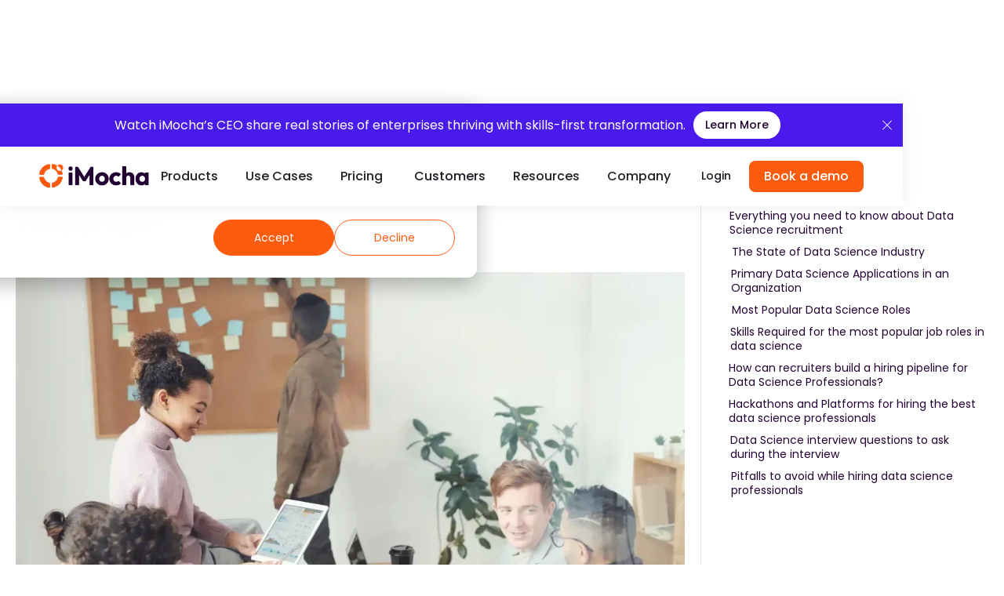

--- FILE ---
content_type: text/html; charset=utf-8
request_url: https://www.imocha.io/guides/how-can-recruiters-build-a-hiring-pipeline-for-data-science-professionals
body_size: 16881
content:
<!DOCTYPE html><!-- This site was created in Webflow. https://webflow.com --><!-- Last Published: Wed Jan 28 2026 07:57:57 GMT+0000 (Coordinated Universal Time) --><html data-wf-domain="www.imocha.io" data-wf-page="6551b75144d8e8e968caf703" data-wf-site="6278a259cc3db4179e7a3a8e" data-wf-collection="6551b75144d8e8e968caf9cc" data-wf-item-slug="how-can-recruiters-build-a-hiring-pipeline-for-data-science-professionals"><head><meta charset="utf-8"/><title>Hiring Data Science Professionals: Everything you need to know</title><meta content="Data science recruitment is especially tough, given the popularity and importance of good data science professionals. So we have created this guide for you, replete with information about creating a pipeline, pitfalls to avoid, and interview questions, to make this process easy." name="description"/><meta content="width=device-width, initial-scale=1" name="viewport"/><meta content="Webflow" name="generator"/><link href="https://cdn.prod.website-files.com/6278a259cc3db4179e7a3a8e/css/imocha.webflow.shared.a6d31223d.min.css" rel="stylesheet" type="text/css" integrity="sha384-ptMSI9DKgXpyMkxlwj5JHqMzLA3tFXaOzqpoSPh48HAttbA2Alv19loNyifZKSwU" crossorigin="anonymous"/><script type="text/javascript">!function(o,c){var n=c.documentElement,t=" w-mod-";n.className+=t+"js",("ontouchstart"in o||o.DocumentTouch&&c instanceof DocumentTouch)&&(n.className+=t+"touch")}(window,document);</script><link href="https://cdn.prod.website-files.com/6278a259cc3db4179e7a3a8e/686168f73ddf6f415413b775_iMocha-favicon.png" rel="shortcut icon" type="image/x-icon"/><link href="https://cdn.prod.website-files.com/6278a259cc3db4179e7a3a8e/62ee6892639ba1cb566cf061_256333.png" rel="apple-touch-icon"/><link href="https://www.imocha.io/guides/how-can-recruiters-build-a-hiring-pipeline-for-data-science-professionals" rel="canonical"/><!-- Google Tag Manager -->
<script>
  (function (w, d, s, l, i) {
    w[l] = w[l] || [];
    w[l].push({ 'gtm.start': new Date().getTime(), event: 'gtm.js' });
    var f = d.getElementsByTagName(s)[0],
      j = d.createElement(s),
      dl = l !== 'dataLayer' ? '&l=' + l : '';
    j.async = true;
    j.src = 'https://www.googletagmanager.com/gtm.js?id=' + i + dl;
    f.parentNode.insertBefore(j, f);
  })(window, document, 'script', 'dataLayer', 'GTM-5PW352C');
</script>

<!-- Preconnects -->
<link rel="preconnect" href="https://www.googletagmanager.com" crossorigin>
<link rel="preconnect" href="https://www.googleadservices.com">
<link rel="preconnect" href="https://www.google-analytics.com" crossorigin>
<link rel="preconnect" href="https://js-agent.newrelic.com">
<link rel="preconnect" href="https://js.hsleadflows.net">
<link rel="preconnect" href="https://js.hs-analytics.net">
<link rel="preconnect" href="https://js.hs-scripts.com">

<!-- Facebook Domain Verification -->
<meta name="facebook-domain-verification" content="oy8k962kcpklvwt9uhlyf14g6qe0c0" />

<!-- LinkedIn Insight config -->
<script>
  window._linkedin_data_partner_ids = window._linkedin_data_partner_ids || [];
  window._linkedin_data_partner_ids.push("1709692");
</script><!-- [Attributes by Finsweet] CMS Nest -->
<script async src="https://cdn.jsdelivr.net/npm/@finsweet/attributes-cmsnest@1/cmsnest.js"></script>
<style>
.divider-left a {
    width: unset;
    color: #fd5b0e;
    background-color: unset;
    padding: unset;
    border-radius: unset;
    font-weight: unset;
}
table {
    border-collapse: collapse;
    border-spacing: 0;
    width: 100%;
}
td, th {
    padding: 5px 14px;
    border: 1px solid black;
}
tbody tr {
    border-bottom: #3a3a3a;
}
</style><script src="https://cdn.prod.website-files.com/6278a259cc3db4179e7a3a8e%2F652d31f3dc22d7b4ee708e44%2F6702e718a2299a6b35e5f300%2Fclarity_script-5.0.7.js" type="text/javascript"></script><script type="text/javascript">window.__WEBFLOW_CURRENCY_SETTINGS = {"currencyCode":"USD","symbol":"$","decimal":".","fractionDigits":2,"group":",","template":"{{wf {\"path\":\"symbol\",\"type\":\"PlainText\"} }} {{wf {\"path\":\"amount\",\"type\":\"CommercePrice\"} }} {{wf {\"path\":\"currencyCode\",\"type\":\"PlainText\"} }}","hideDecimalForWholeNumbers":false};</script></head><body class="body-white"><div style="display:none;opacity:1" class="popup-overlay"><div class="popup-main"><div class="w-form"><form id="email-form" name="email-form" data-name="Email Form" method="get" data-wf-page-id="6551b75144d8e8e968caf703" data-wf-element-id="eff2eae0-9c43-3783-05b3-7f3550f2902e" data-turnstile-sitekey="0x4AAAAAAAQTptj2So4dx43e"><label for="name">Name</label><input class="input-field w-input" maxlength="256" name="name" data-name="Name" placeholder="" type="text" id="name"/><label for="email">Email Address</label><input class="input-field w-input" maxlength="256" name="email" data-name="Email" placeholder="" type="email" id="email" required=""/><input type="submit" data-wait="Please wait..." class="button bg-orange download-btnn w-button" value="Download here"/></form><div class="w-form-done"><div>Thank you! Your submission has been received!</div></div><div class="w-form-fail"><div>Oops! Something went wrong while submitting the form.</div></div></div><div data-w-id="eff2eae0-9c43-3783-05b3-7f3550f2903c" class="popup-close"><img src="https://cdn.prod.website-files.com/6278a259cc3db4179e7a3a8e/638da53a14dc6e084a535ff9_black-cross.svg" loading="lazy" alt="" class="popup-icon"/></div></div></div><div class="html-embed-14 w-embed w-iframe"><noscript>
        <iframe src="https://www.googletagmanager.com/ns.html?id=GTM-5PW352C"
                height="0" width="0" style="display:none;visibility:hidden"></iframe>
    </noscript></div><div data-animation="default" data-collapse="medium" data-duration="400" data-easing="ease" data-easing2="ease" role="banner" class="navigation w-nav"><div class="web-tickr"><div class="tickr-wrapper"><div class="text-block-12-copy">Watch iMocha’s CEO share real stories of enterprises thriving with skills-first transformation.</div><a href="https://www.imocha.io/imocha-ceo-on-skills-intelligence?utm_campaign=21850933-CEO%20Video&amp;utm_source=Website&amp;utm_medium=Ticker" class="tickr-button w-button">Learn More</a></div><a data-w-id="0d0698e4-1991-7d65-c4ac-5900378442a6" href="#" class="cross w-inline-block"><div class="white-cross"></div><div class="white-cross _2"></div></a></div><header class="navigation-wrap"><a href="/" class="logo link w-nav-brand"><img src="https://cdn.prod.website-files.com/6278a259cc3db4179e7a3a8e/654b29875b7b00835efdede8_imocha%20logo.webp" loading="eager" alt="iMocha Logo" class="main-nav-logo"/></a><div class="new-menu"><nav role="navigation" class="navigation-items w-nav-menu"><div data-delay="0" data-hover="true" class="nav-dropdown-main w-dropdown"><div class="menu-dropdown-toggle diff w-dropdown-toggle"><div class="nav-text">Products</div></div><nav class="menu-dropdown-list new w-dropdown-list"><div class="div-block-414 new"><div class="parent_link_wrapper"><div class="submenu_wrapper-2"><div class="submenu mob_only"><div class="nav-heading playfair">Skills Intelligence for ​<span class="purple_text">Talent Acquisition</span>​</div><a href="/products/ai-skills-match" class="nav_link-2 top_margin_0 w-inline-block"><div class="text_link_nav">AI-SkillsMatch</div><div class="menu_sub">Match talent to opportunity - powered by AI.</div></a><a href="/tara" class="nav_link-2 top_margin_0 w-inline-block"><div class="text_link_nav">Conversational AI Interviewer (Tara)</div><div class="menu_sub">​Adaptive, human-like and ​on-demand interviewer.​</div></a><a href="/products/skills-assessment" class="nav_link-2 top_margin_0 w-inline-block"><div class="text_link_nav">Skills Assessment</div><div class="menu_sub">​Validate candidate’s skills with 10,000+ real-world evaluations.​</div></a><a href="https://www.imocha.io/integration-partners#ats" class="nav_link-2 top_margin_0 w-inline-block"><div class="text_link_nav">ATS Integration</div><div class="menu_sub">​Skills-first candidate screening ​in your recruitment workflow.​</div></a></div><div class="submenu mob_only greyy"><div class="nav-heading playfair">Skills Intelligence for ​<span class="purple_text">Talent Management</span></div><a href="/products/skills-data-enrichment" class="nav_link-2 top_margin_0 w-inline-block"><div class="text_link_nav">Skills Data Enrichment</div><div class="menu_sub">​Maintain a dynamic &amp; role-aligned organizational skills architecture.​</div></a><a href="/products/multi-channel-skills-validation" class="nav_link-2 top_margin_0 w-inline-block"><div class="text_link_nav">Multi-channel Skills Validation​</div><div class="menu_sub">Validation framework for dynamic view of employee skills profile.​</div></a><a href="/products/skills-analytics" class="nav_link-2 top_margin_0 w-inline-block"><div class="text_link_nav">Skills Analytics​</div><div class="menu_sub">Insights to drive workforce decisions and strategies.​</div></a><a href="https://www.imocha.io/integration-partners#hcm" class="nav_link-2 top_margin_0 w-inline-block"><div class="text_link_nav">HCM Integration​</div><div class="menu_sub">Embed skills intelligence with L&amp;D, mobility and workforce planning.​</div></a></div><div class="submenu mob_only"><div class="nav-heading playfair">Featured <span class="orange">Partners</span></div><a href="https://www.imocha.io/integrations/imocha-and-workday" class="nav_link-2 integration_partners w-inline-block"><img src="https://cdn.prod.website-files.com/6278a259cc3db4179e7a3a8e/6968d10dbc6a2511971debac_Workday.png" loading="lazy" alt="" class="ip-nav-logo"/><div class="int-description_wrap"><div class="div-block-624"><div class="text_link_nav">Workday</div></div><div class="menu_sub smaller">Seamlessly integrate with Workday talent ecosystem.</div></div></a><a href="https://www.imocha.io/integration-partner/imocha-and-sap-integration?__hstc=17958374.7d6532e218a90cb5eec55b5373de0826.1749032001703.1749032001703.1749032001703.1&amp;__hssc=17958374.1.1749032001703&amp;__hsfp=4253816062" class="nav_link-2 integration_partners w-inline-block"><img src="https://cdn.prod.website-files.com/6278a259cc3db4179e7a3a8e/6968d0c24bc4bcf7be0bbc28_SAP.png" loading="lazy" alt="" class="ip-nav-logo sap"/><div class="int-description_wrap"><div class="div-block-624"><div class="text_link_nav">SAP SuccessFactors</div></div><div class="menu_sub smaller">See how iMocha strengthens skills-first hiring and talent management</div></div></a><a href="#" class="nav_link-2 integration_partners w-inline-block"><img src="https://cdn.prod.website-files.com/6278a259cc3db4179e7a3a8e/6968d0c275c8a5201f3496f2_Oracle.png" loading="lazy" alt="" class="ip-nav-logo sap"/><div class="int-description_wrap"><div class="div-block-624"><div class="text_link_nav">Oracle</div></div><div class="menu_sub smaller"> iMocha strengthens Oracle HCM with skills data and better talent insights</div></div></a></div></div></div></div></nav></div><div data-delay="0" data-hover="true" class="nav-dropdown-main w-dropdown"><div class="menu-dropdown-toggle diff w-dropdown-toggle"><div class="nav-text">Use Cases</div></div><nav class="menu-dropdown-list new two diff w-dropdown-list"><div class="div-block-414 neww"><div class="nav-dropdown-wrapper-3 pad"><div><a href="/use-case/skill-gap-analysis" class="nav_link-2 top_margin_0 w-inline-block"><div class="text_link_nav">Skill Gap Analysis​</div><div class="menu_sub">Uncover the gaps. Build a future-ready workforce.​</div></a><a href="/use-case/upskilling-and-reskilling" class="nav_link-2 top_margin_0 w-inline-block"><div class="text_link_nav">Upskilling &amp; Reskilling​</div><div class="menu_sub">Fuel Smarter Learning Journeys with Data-Backed Skills Insights.</div></a><a href="/use-case/internal-mobility" class="nav_link-2 top_margin_0 w-inline-block"><div class="text_link_nav">Internal Mobility​</div><div class="menu_sub">Accelerate career growth.<br/>Unlock internal potential.​</div></a><a href="/use-case/succession-planning" class="nav_link-2 top_margin_0 w-inline-block"><div class="text_link_nav">Succession Planning</div><div class="menu_sub">Identify future leaders. Build a resilient talent pipeline.</div></a></div></div><div class="nav-dropdown-wrapper-3 pad top_0"><div class="div-block-618"><a href="/use-case/strategic-workforce-planning" class="nav_link-2 top_margin_0 w-inline-block"><div class="text_link_nav">Strategic Workforce Planning​</div><div class="menu_sub">Plan your future workforce - one skill at a time.​</div></a><a href="/use-case/skills-based-hiring" class="nav_link-2 top_margin_0 w-inline-block"><div class="text_link_nav">Skills-based Hiring</div><div class="menu_sub">Hire smarter, faster - with skills ​at the core.​</div></a><a href="/use-case/talent-deployment" class="nav_link-2 top_margin_0 w-inline-block"><div class="text_link_nav">Talent Deployment​</div><div class="menu_sub">Match the right talent to the right ​role - in real time.​</div></a></div></div></div></nav></div><div data-delay="0" data-hover="true" class="nav-dropdown-main w-dropdown"><div class="menu-dropdown-toggle diff w-dropdown-toggle"><div class="nav-text">Pricing</div></div><nav class="menu-dropdown-list new four w-dropdown-list"><div class="div-block-414 one_column"><div class="nav-dropdown-wrapper-3 padd btmmob"><div class="nav-menu-link-wrapper"><a href="/talent-acquisition-pricing" data-pricing-link="1" class="nav-dropdown-link-6 w-dropdown-link">Skills Intelligence for ​<br/>Talent Acquisition​</a></div><div class="nav-menu-link-wrapper"><a href="/talent-management-pricing" class="nav-dropdown-link-6 w-dropdown-link">Skills Intelligence for ​<br/>Talent Management​</a></div></div></div></nav></div><div class="link-wrap"><a href="/customers" class="menu-link-2 diff nav-text">Customers</a></div><div data-delay="0" data-hover="true" class="nav-dropdown-main w-dropdown"><div class="menu-dropdown-toggle diff w-dropdown-toggle"><div class="nav-text">Resources</div></div><nav class="menu-dropdown-list new three w-dropdown-list"><div class="div-block-414 new"><div id="w-node-e7928fc8-d886-510d-26ce-5e27bfc53578-16b0fb7a" class="nav-dropdown-wrapper-3 new bg sm dark _2 newww"><div class="w-dyn-list"><div role="list" class="w-dyn-items"><div role="listitem" class="w-dyn-item"><div class="div-block-431"><div class="div-block-432"><div class="_24px-poppins less white">L’Oréal Fast-Tracks Skills Transformation with iMocha</div><div class="_20px-hight"></div><div class="_16px-poppins white norm">Discover how the beauty giant partnered with iMocha to gain instant skills visibility, streamline talent decisions, and power its shift to a future-ready, skill-first workforce.</div><div class="_30px-hight"></div><a href="https://www.youtube.com/watch?v=npSZBnX1UuE" class="link-block-27 white link w-inline-block"><div class="text-block-115">Learn more</div></a></div><img src="https://cdn.prod.website-files.com/6278a259cc3db4179e7a3a8e/68640b076cccb5fc580bfb60_Screenshot%202025-07-01%20at%209.50.59%E2%80%AFPM.avif" loading="lazy" sizes="100vw" srcset="https://cdn.prod.website-files.com/6278a259cc3db4179e7a3a8e/68640b076cccb5fc580bfb60_Screenshot%202025-07-01%20at%209.50.59%E2%80%AFPM-p-500.avif 500w, https://cdn.prod.website-files.com/6278a259cc3db4179e7a3a8e/68640b076cccb5fc580bfb60_Screenshot%202025-07-01%20at%209.50.59%E2%80%AFPM-p-800.avif 800w, https://cdn.prod.website-files.com/6278a259cc3db4179e7a3a8e/68640b076cccb5fc580bfb60_Screenshot%202025-07-01%20at%209.50.59%E2%80%AFPM-p-1080.avif 1080w, https://cdn.prod.website-files.com/6278a259cc3db4179e7a3a8e/68640b076cccb5fc580bfb60_Screenshot%202025-07-01%20at%209.50.59%E2%80%AFPM.avif 3016w" alt="Logos of iMocha and L&#x27;Oréal side by side with the text &#x27;A Partnership for Skills-Based Development&#x27; below." class="image-620"/></div></div></div></div></div><div class="nav-dropdown-wrapper-3 padd"><div class="nav-menu-link-wrapper"><a href="https://www.imocha.io/pre-employment-testing/all-tests" class="nav-dropdown-link-6 w-dropdown-link">Skills Assessment Library</a></div><div class="nav-menu-link-wrapper"><a href="/blog" class="nav-dropdown-link-6 w-dropdown-link">Blogs</a></div><div class="nav-menu-link-wrapper"><a href="https://www.imocha.io/resources" class="nav-dropdown-link-6 w-dropdown-link">Guides</a></div><div class="nav-menu-link-wrapper"><a href="/hr-handbook" class="nav-dropdown-link-6 w-dropdown-link">HR Handbook</a></div><div class="nav-menu-link-wrapper"><a href="/skill-mapping" class="nav-dropdown-link-6 w-dropdown-link">Skill Mapping</a></div><div class="nav-menu-link-wrapper"><a href="/webinars" class="nav-dropdown-link-6 w-dropdown-link">Podcasts &amp; Webinars</a></div><div class="nav-menu-link-wrapper"><a href="/professional-services" class="nav-dropdown-link-6 w-dropdown-link">Services</a></div></div></div></nav></div><div data-delay="0" data-hover="true" class="nav-dropdown-main w-dropdown"><div class="menu-dropdown-toggle diff w-dropdown-toggle"><div class="nav-text">Company</div></div><nav class="menu-dropdown-list new sn w-dropdown-list"><div class="div-block-414 new"><div id="w-node-_7c876e6b-0727-2f5a-ccae-d678b0d0c7c5-16b0fb7a" class="nav-dropdown-wrapper-3 new bg sm dark _2"><div class="div-block-431 diff"><div class="div-block-432"><div class="_24px-poppins less white">Why Microsoft&#x27;s CEO, Satya Nadella, called us Innovative</div><div class="_20px-hight"></div><div class="_16px-poppins white norm">A few weeks back, Satya Nadella spoke of us with Flipkart&#x27;s CEO. He mentioned how our innovation is revolutionising recruitment.</div><div class="_30px-hight"></div><a href="https://www.imocha.io/blog/why-microsofts-ceo-satya-nadella-called-us-innovative?utm_campaign=8930964-Navbar%20Links%20Tracking&amp;utm_source=website-navbar-tracking&amp;utm_medium=website&amp;utm_content=satya-nadella-blog" class="link-block-27 white link w-inline-block"><div class="text-block-115">Learn more</div></a></div><img src="https://cdn.prod.website-files.com/6278a259cc3db4179e7a3a8e/671a41828316d318039c40a9_Frame%201261155532.avif" loading="lazy" sizes="100vw" srcset="https://cdn.prod.website-files.com/6278a259cc3db4179e7a3a8e/671a41828316d318039c40a9_Frame%201261155532-p-500.avif 500w, https://cdn.prod.website-files.com/6278a259cc3db4179e7a3a8e/671a41828316d318039c40a9_Frame%201261155532-p-800.avif 800w, https://cdn.prod.website-files.com/6278a259cc3db4179e7a3a8e/671a41828316d318039c40a9_Frame%201261155532.avif 1764w" alt="" class="image-620 diff"/></div></div><div class="nav-dropdown-wrapper-3 padd"><div class="nav-menu-link-wrapper"><a href="/about-us" class="nav-dropdown-link-6 w-dropdown-link">About Us</a></div><div class="nav-menu-link-wrapper"><a href="/leadership-and-advisory-board" class="nav-dropdown-link-6 w-dropdown-link">Leadership &amp; Advisory</a></div><div class="nav-menu-link-wrapper"><a href="https://www.imocha.io/integration-partners" class="nav-dropdown-link-6 w-dropdown-link">Partners</a></div><div class="nav-menu-link-wrapper"><a href="/contactus" class="nav-dropdown-link-6 w-dropdown-link">Contact Us</a></div><div class="nav-menu-link-wrapper"><a href="/careers" class="nav-dropdown-link-6 w-dropdown-link">Careers</a></div><div data-w-id="7c876e6b-0727-2f5a-ccae-d678b0d0c7eb" class="nav-menu-link-wrapper"><a href="/newsroom" class="nav-dropdown-link-6 w-dropdown-link">Newsroom</a></div><div data-w-id="7493d477-a5c4-bd2e-e3d5-1d7b5f28c059" class="nav-menu-link-wrapper"><a href="/events" class="nav-dropdown-link-6 w-dropdown-link">Events</a></div></div></div></nav></div></nav><div class="menu-button _w-nav-button w-nav-button"><div class="line-1"></div><div class="line-2"></div><div class="line-3"></div></div></div><div class="d-none-sm"><a href="https://app.imocha.io/" target="_blank" class="login-btn w-button">Login</a><a href="/schedule-a-demo" class="button mleft-4 desktop w-button">Book a demo</a></div></header></div><div class="page-wrapper"><div class="guide-ski-tickr w-condition-invisible"><div class="text-block-12-copy">Discover the current skills and the ones needed for the future with Skills Mapping.</div><a href="/skill-mapping" class="tickr-button w-button">Read more…</a></div><div id="breadcrumb" class="section brandcurm guide"><div class="container w-container"><div class="brandcurm-wrap"><a href="#" class="brandcurm-link">Home</a><a href="/resources" class="brandcurm-link">Guide</a><div class="brandcurm-text">Hiring Data Science Professionals</div></div></div></div><div class="section top-bottom-40 top--0"><div class="container w-container"><div class="div-block-483"><div id="w-node-_7414e72f-9607-7ffa-7e89-0bf68b42c596-68caf703" class="divider-left"><h1 id="what-is" class="heading-cms"> How can recruiters build a hiring pipeline for Data Science Professionals? </h1><div class="inline-cta hide"><div class="inline-cta-text">This is some text inside of a div block.</div><div id="w-node-_2241bc81-ee55-0c0c-c7e1-df7d648ac360-68caf703" class="flex-2-button-2"><a href="https://blog.imocha.io/subscribe-to-imocha-blog" id="w-node-_384515b9-4cab-a767-eaa0-bf08485780b7-68caf703" class="button bg-orange top-padding w-button">Subscribe to our newsletter</a></div></div><div class="content-form mt-40"><div id="w-node-_314b1882-c463-cf88-7520-1863d78591fc-68caf703" class="content-internal"><img src="https://cdn.prod.website-files.com/6278a25acc3db4aaa47a3aa5/64a526cf262710de600ea968_How%20can%20recruiters%20build%20a%20hiring%20pipeline%20for%20Data%20Science%20Professionals.avif" loading="eager" alt="" sizes="(max-width: 767px) 100vw, (max-width: 991px) 727.4140625px, 939.9375px" srcset="https://cdn.prod.website-files.com/6278a25acc3db4aaa47a3aa5/64a526cf262710de600ea968_How%20can%20recruiters%20build%20a%20hiring%20pipeline%20for%20Data%20Science%20Professionals-p-500.avif 500w, https://cdn.prod.website-files.com/6278a25acc3db4aaa47a3aa5/64a526cf262710de600ea968_How%20can%20recruiters%20build%20a%20hiring%20pipeline%20for%20Data%20Science%20Professionals-p-800.avif 800w, https://cdn.prod.website-files.com/6278a25acc3db4aaa47a3aa5/64a526cf262710de600ea968_How%20can%20recruiters%20build%20a%20hiring%20pipeline%20for%20Data%20Science%20Professionals-p-1080.avif 1080w, https://cdn.prod.website-files.com/6278a25acc3db4aaa47a3aa5/64a526cf262710de600ea968_How%20can%20recruiters%20build%20a%20hiring%20pipeline%20for%20Data%20Science%20Professionals.avif 1920w" class="mb-40 hide"/><div class="w-richtext"><p>Data science hiring is a reasonably tricky task as hiring for it without understanding the skills, tools, and technical expertise they possess will lengthen the process. Not just theoretical but practical experience of the tools, but the ability to build solutions and real-world use cases matter the most while hiring data scientists. Additionally, with not much formal education available, some professionals might call themselves data scientists without having the right credentials, quickly becoming a grave challenge recruiters face these days.</p><p>‍</p><p>Seth Dobrin, who heads IBM&#x27;s Data Science Elite Team, has an excellent suggestion for recruiters. He suggests that if a company is building a data science team, the first step is to hire a Senior Data Scientist who can further lead to the team&#x27;s development.</p><p>‍</p><p>As the industry is still quite a niche, until senior professionals are on-board, it isn&#x27;t easy to get others to come on board. Two years ago, Dobrin was hired to build out the Data Science Elite Team. In this new endeavor, IBM data scientists engage with organizations in six to 12-week engagements to collaborate on data science and AI projects. After spending a year traveling while meeting IBM clients, he successfully built a team of 60 data scientists, machine learning experts, and others with related expertise. Not just that, in 2019, he added 30 more data scientists to his team.</p><figure class="w-richtext-align-center w-richtext-figure-type-image"><div><img src="https://cdn.prod.website-files.com/6278a25acc3db4aaa47a3aa5/677265ad70f45991307cfa0f_62e7ba445864408165a3e977_hire_data_science_generic3.png" loading="lazy" alt=""/></div></figure><p>When hiring data scientists, large job directories, such as Glassdoor, Indeed, and LinkedIn, are very popular and are often the first choice for companies. Hiring data scientists typically includes getting applications, pre-screening, technical tests, in-person or virtual interviews, and selection. This can be a successful method; however, large tech companies avoid listing their job offers on these websites with a fear of getting too many applications. It is often difficult to find the right fit from a haystack.</p><p>‍</p><p>Besides these, hiring data scientists through peer networks and external consultants is a good source. Given the talent pool is a niche, the employees might refer to friends, professional contacts, and acquaintances they know would fit a particular role. The field&#x27;s nature is more research-oriented and unsaturated, so there is a high chance that professionals from this field are well connected.</p><p>‍</p><p>Some smart ways of recruiting data scientists are also through non-traditional methods such as Hackathons, GitHub, Conferences, WhatsApp and Telegram Communities, and Local Meetups. You’ll find data science interview questions in the fifth section of the paper.</p><p>‍</p><blockquote>&quot;In a competitive field like Data Science, strong candidates often receive three or more offers, so the success rates of hiring are typically below 50%. There is more than one way to source data science professionals; however, below are the three communities that stand out in efforts and outcomes.&quot;</blockquote><h4>                                                                                                                   -Firstround.com</h4><p> </p></div></div></div><div class="mt-32"><div class="rich-text-poppins w-richtext"><ul role="list"><li><strong>Hackathon:</strong></li></ul><p>           Hackathons have become one of the popular methods in the analytics community to hire the right fit. Big and small, many companies are partnering with hackathon platforms to spot data science candidates. It is one of the top-rated platforms to demonstrate skills while competing with the best programmers in the domain.</p><p>           They are a 24-48 hours event that provides an innovative and energetic environment where participants use different tools to analyze, visualize the outcome, and win the code race. Recently, many organizations have started collaborating and organizing hackathons to identify and gain new talent. Some also offer practice sessions where data science enthusiasts usually practice Machine Learning algorithms like Support Vector Machine (SVM), Linear Regression, Naive Bayes, Extreme Gradient Boosting Classification, and more.</p><p>           Hackathons are one of the best mediums for sourcing data science candidates because they:</p><ul role="list"><li>Reduce time to shortlist two on-the-spot testings of hard-skills</li><li>Identify skills that are out of comfort zone</li><li>More fruitful than the traditional hiring process</li><li>Filter the best candidates from the talent pool</li></ul><p>‍</p><ul role="list"><li><strong>GitHub</strong></li></ul><p>            GitHub is one of the world&#x27;s largest code hosts, with close to 50 million developers.</p><p>            It is a perfect platform to showcase work by machine learning and data science enthusiasts. The platform allows collaboration with the team members to showcase coding skills while acting as an online resume.It is becoming a             revolutionary platform to identify data scientists and their skills. Data science professionals use GitHub to host code repositories, data and interactive explorations, present their work and impress hiring managers.The job aspirants             usually set up an account on GitHub to create a repository of their work </p><p>            The platform allows collaboration with the team members to showcase coding skills while acting as an online resume. It is becoming a revolutionary platform to identify data scientists and their skills.</p><p>‍</p><ul role="list"><li><strong>StackOverflow:</strong></li></ul><p>            StackOverflow is a Q&amp;A site for professional and enthusiast programmers. Just like GitHub, StackOverflow is also an excellent platform to hire exceptional Data Science talent. It is a Q&amp;A site where developers post and answer             technical questions. Tech recruiters would need to carefully read the candidates&#x27; answers addressing specific questions to see if they are the right fit.</p><p>            On StackOverflow platform, the developers are segregated based on their user badges and reputation scores. An ideal candidate ranks high for both, and that should be easier for recruiters to gauge. Every question posted has             tags associated with it; they can be used to find users who fit the company&#x27;s data science requirements. However, after connecting with a candidate, it is essential to validate the resume and conduct a tech skills assessment to shortlist him/her for the next round of interviews.</p><p>            Some other places to find great data science talent is through machine learning challenges, similar to the  hackathons we mentioned above. The coding challenges are great platforms for candidates to showcase their skills in action. While hiring top Data Science talent, testing candidates on real-time problem-solving skills can move up the recruitment efforts by days or weeks.</p><p>‍</p><p><strong>Are you hiring an entry-level data science professional or an experienced one?</strong></p><p>‍</p><p>Companies that do not have a reliable data infrastructure and internal BI practice need a data engineer first. S/he will build pipelines and prepare data for the data scientist to use. Many companies tend to skip this step because it&#x27;s not the mainstream data science profile, but that is a mistake. If a data scientist is hired first, they won&#x27;t have any data to work on, so they will either leave or deny working as a data engineer, as crunching data from scratch isn&#x27;t something a data scientist does in his profile. Hence, the companies trying to establish a new data science team must hire a data engineer prior to a data scientist.</p><p>‍</p><p>As mentioned in the section on &quot;Building a hiring pipeline for Data Scientists,&quot; the companies need to hire a senior data scientist. Cutting costs or settling for lesser experienced data scientists won&#x27;t help the company with problem-solving skills. They will move quickly with minimal assistance, giving the company a faster return on data science investment. The senior candidates usually command a higher salary than an entry-level candidate, but they typically are a revenue addition to the company. Hence, it&#x27;s rather imperative that someone experienced steers the ship to the shore.</p><figure class="w-richtext-align-center w-richtext-figure-type-image"><div><img src="https://cdn.prod.website-files.com/6278a25acc3db4aaa47a3aa5/6780fbe7ca6a1ba0570891d7_62f223b60ae83fa44354ffa2_hire_data_science_generic4.png" loading="lazy" alt=""/></div></figure></div></div></div><div id="w-node-_12bc3ff9-9bbb-0199-06f2-c693f9669b4a-68caf703" class="div-block-28"><div class="mb-32 stickey w-condition-invisible"><div class="heading-cms left">Download iMocha&#x27;s Hiring Trends Report</div><a data-w-id="093b48e3-ef7b-e51d-b4a3-c65460efd9f9" href="/guides-cover/imocha-hiring-trends-report" class="button bg-orange btn-sm w-button">Download now</a></div><div class="div-block-486"><div class="_16px-poppins medium gradient-purple-orange">Table of Contents</div><div class="_10px-hight"></div><div class="w-dyn-list"><div role="list" class="w-dyn-items"><div role="listitem" class="item w-dyn-item"><a href="/guides/data-science-hiring" class="link-block-30 w-inline-block"><img src="https://cdn.prod.website-files.com/6278a259cc3db4179e7a3a8e/670e6897429c71c439f0ce70_Group%20(5).avif" loading="lazy" alt="" class="image-649"/><div class="list-style-tab">Everything you need to know about Data Science recruitment</div></a></div><div role="listitem" class="item w-dyn-item"><a href="/guides/the-state-of-data-science-industry" class="link-block-30 w-inline-block"><img src="https://cdn.prod.website-files.com/6278a259cc3db4179e7a3a8e/670e6897429c71c439f0ce70_Group%20(5).avif" loading="lazy" alt="" class="image-649"/><div class="list-style-tab"> The State of Data Science Industry </div></a></div><div role="listitem" class="item w-dyn-item"><a href="/guides/primary-data-science-applications-in-an-organization" class="link-block-30 w-inline-block"><img src="https://cdn.prod.website-files.com/6278a259cc3db4179e7a3a8e/670e6897429c71c439f0ce70_Group%20(5).avif" loading="lazy" alt="" class="image-649"/><div class="list-style-tab">Primary Data Science Applications in an Organization </div></a></div><div role="listitem" class="item w-dyn-item"><a href="/guides/most-popular-data-science-roles" class="link-block-30 w-inline-block"><img src="https://cdn.prod.website-files.com/6278a259cc3db4179e7a3a8e/670e6897429c71c439f0ce70_Group%20(5).avif" loading="lazy" alt="" class="image-649"/><div class="list-style-tab"> Most Popular Data Science Roles </div></a></div><div role="listitem" class="item w-dyn-item"><a href="/guides/skills-required-for-the-most-popular-job-roles-in-data-science" class="link-block-30 w-inline-block"><img src="https://cdn.prod.website-files.com/6278a259cc3db4179e7a3a8e/670e6897429c71c439f0ce70_Group%20(5).avif" loading="lazy" alt="" class="image-649"/><div class="list-style-tab"> Skills Required for the most popular job roles in data science </div></a></div><div role="listitem" class="item w-dyn-item"><a href="/guides/how-can-recruiters-build-a-hiring-pipeline-for-data-science-professionals" aria-current="page" class="link-block-30 w-inline-block w--current"><img src="https://cdn.prod.website-files.com/6278a259cc3db4179e7a3a8e/670e6897429c71c439f0ce70_Group%20(5).avif" loading="lazy" alt="" class="image-649"/><div class="list-style-tab"> How can recruiters build a hiring pipeline for Data Science Professionals? </div></a></div><div role="listitem" class="item w-dyn-item"><a href="/guides/hackathons-and-platforms-for-hiring-the-best-data-science-professionals" class="link-block-30 w-inline-block"><img src="https://cdn.prod.website-files.com/6278a259cc3db4179e7a3a8e/670e6897429c71c439f0ce70_Group%20(5).avif" loading="lazy" alt="" class="image-649"/><div class="list-style-tab"> Hackathons and Platforms for hiring the best data science professionals </div></a></div><div role="listitem" class="item w-dyn-item"><a href="/guides/data-science-interview-questions-to-ask-during-the-interview" class="link-block-30 w-inline-block"><img src="https://cdn.prod.website-files.com/6278a259cc3db4179e7a3a8e/670e6897429c71c439f0ce70_Group%20(5).avif" loading="lazy" alt="" class="image-649"/><div class="list-style-tab"> Data Science interview questions to ask during the interview </div></a></div><div role="listitem" class="item w-dyn-item"><a href="/guides/pitfalls-to-avoid-while-hiring-data-science-professionals" class="link-block-30 w-inline-block"><img src="https://cdn.prod.website-files.com/6278a259cc3db4179e7a3a8e/670e6897429c71c439f0ce70_Group%20(5).avif" loading="lazy" alt="" class="image-649"/><div class="list-style-tab">Pitfalls to avoid while hiring data science professionals </div></a></div></div></div></div><div class="anchor-div"></div></div></div></div></div></div><footer class="section-3 footer"><div class="w-layout-blockcontainer container-8 w-container"><div class="inner-footer-2"><div class="gird-footer-2"><div id="w-node-_3ef95378-ee21-41a9-4ed4-c587846a1a81-51e627e8"><p class="footer-heading-2">popular features</p><a href="/products/skills-intelligence-cloud" class="footer-link-3">Skills Intelligence Cloud</a><a href="/talent-management-platform" class="footer-link-3">Talent Management</a><a href="/skills-taxonomy" class="footer-link-3">Skills Taxonomy</a><a href="https://www.imocha.io/pre-employment-testing/all-tests" class="footer-link-3">World Largest Skill Library</a><a href="/solutions/campus-hiring" class="footer-link-3">Campus Recruitment</a><a href="/solutions/diversity-and-inclusion" class="footer-link-3">Diversity &amp; Inclusion</a><a href="/platform/ai-logicbox" class="footer-link-3">AI-LogicBox</a><a href="/platform/coding-simulations" class="footer-link-3">Coding Simulators</a><a href="/platform/live-coding-interview" class="footer-link-3">Live Coding Interview</a><a href="/platform/automated-video-interview" class="footer-link-3">Automated Video Interviews</a><a href="/products/englishpro-business-english-assessment" class="footer-link-3">English Communication Skills Assessment</a><div id="w-node-_57cf2c2b-78a9-db4e-b0f8-a9305f075cad-51e627e8" class="filler"></div></div><div id="w-node-_3ef95378-ee21-41a9-4ed4-c587846a1a9e-51e627e8" class="div-block-120"><p class="footer-heading-2">Trending Assessments</p><a href="https://www.imocha.io/pre-employment-testing/all-tests" class="footer-link-3">All Skills</a><a href="https://www.imocha.io/pre-employment-testing/coding-tests" class="footer-link-3">Coding Skills</a><a href="https://www.imocha.io/pre-employment-testing/cognitive-ability" class="footer-link-3">Cognitive Skills</a><a href="https://www.imocha.io/pre-employment-testing/design-tools" class="footer-link-3">Design Skills</a><a href="https://www.imocha.io/pre-employment-testing/domain-knowledge-skills-tests" class="footer-link-3">Domain Skills</a><a href="https://www.imocha.io/pre-employment-testing/entry-level-hiring" class="footer-link-3">Entry-level Skills</a><a href="https://www.imocha.io/pre-employment-testing/language-and-communication" class="footer-link-3">Language Skills</a><a href="https://www.imocha.io/pre-employment-testing/next-gen-skills-tests-for-digital-transformation" class="footer-link-3">Next Gen Skills</a><a href="https://www.imocha.io/pre-employment-testing/soft-skills" class="footer-link-3">Soft Skills</a><a href="https://www.imocha.io/pre-employment-testing/it-skill-test" class="footer-link-3">Tech Skills</a></div><div id="w-node-_3ef95378-ee21-41a9-4ed4-c587846a1ab5-51e627e8" class="div-block-114"><div><p class="footer-heading-2">Contact us</p><a href="mailto:contact@imocha.io" class="footer-link-2">contact@imocha.io</a></div><div class="mt-44-2"><a href="/careers" class="button bg-orage-footer w-button">Work with us</a></div></div><div id="w-node-_3ef95378-ee21-41a9-4ed4-c587846a1ac0-51e627e8" class="div-block-117"></div><div id="w-node-_3ef95378-ee21-41a9-4ed4-c587846a1ac1-51e627e8"><p class="footer-heading-2">Resources</p><a href="/blog" class="footer-link-3">Blogs</a><a href="/webinars" class="footer-link-3">Webinars</a><a href="/job-descriptions" class="footer-link-3">JD Templates</a><a href="/glossary" class="footer-link-3">HR Glossary</a><a href="/skill-mapping" class="footer-link-3">Skill Mapping</a><a href="https://www.imocha.io/guides/skills-intelligence-the-future-hiring-metric" class="footer-link-3">Skills Intelligence: Hiring Metric</a><a href="/tech-skills-transformation-report" class="footer-link-3">Tech Skills Transformation Report</a><a href="https://www.imocha.io/economic-impact-and-realizing-value-with-skills-intelligence" class="footer-link-3">Economic Impact with Skills Intelligence</a></div><div id="w-node-_3ef95378-ee21-41a9-4ed4-c587846a1ad2-51e627e8" class="div-block-113"><p class="footer-heading-2">Company</p><a href="/about-us" class="footer-link-3">About Us</a><a href="https://www.imocha.io/integration-partners" class="footer-link-3">Partners</a><a href="/contactus" class="footer-link-3">Contact Us</a><a href="/careers" class="footer-link-3">Careers</a><a href="/newsroom" class="footer-link-3">Newsroom</a></div></div><div class="div-block-114 mob"><div><p class="footer-heading-2">Contact us</p><a href="mailto:contact@imocha.io" class="footer-link-2">contact@imocha.io</a><a href="tel:1-408-759-4457" class="footer-link-2 is-hidden">+1 408 915 5185</a></div><div class="mt-44-2"><a href="/careers" class="button bg-orage-footer w-button">Work with us</a></div></div><div class="right-footer-2"><div class="mt-44-3 new"><div class="div-block-115"></div><div class="social_link left"><a href="https://www.youtube.com/iMochaHQ" target="_blank" class="social-link-2 w-inline-block"><div class="html-embed-19 w-embed"><svg width="24" height="18" viewBox="0 0 24 18" fill="none" xmlns="http://www.w3.org/2000/svg">
<path d="M23.5 3.50708C23.3641 3.02231 23.0994 2.58342 22.734 2.23708C22.3583 1.88008 21.8978 1.62471 21.396 1.49508C19.518 1.00008 11.994 1.00008 11.994 1.00008C8.85734 0.964389 5.72144 1.12135 2.60401 1.47008C2.1022 1.60929 1.64257 1.87036 1.26601 2.23008C0.896007 2.58608 0.628007 3.02508 0.488007 3.50608C0.1517 5.31782 -0.0117011 7.15742 6.83166e-06 9.00008C-0.0119932 10.8411 0.151007 12.6801 0.488007 14.4941C0.625007 14.9731 0.892007 15.4101 1.26301 15.7631C1.63401 16.1161 2.09601 16.3711 2.60401 16.5061C4.50701 17.0001 11.994 17.0001 11.994 17.0001C15.1347 17.0358 18.2746 16.8789 21.396 16.5301C21.8978 16.4004 22.3583 16.1451 22.734 15.7881C23.0993 15.4418 23.3637 15.0029 23.499 14.5181C23.8441 12.707 24.0119 10.8667 24 9.02308C24.026 7.17168 23.8584 5.32264 23.5 3.50608V3.50708ZM9.60201 12.4241V5.57708L15.862 9.00108L9.60201 12.4241Z" fill="currentcolor"/>
</svg></div></a><a href="https://twitter.com/imochaHQ" target="_blank" class="social-link-2 w-inline-block"><div class="html-embed-19 w-embed"><svg width="24" height="20" viewBox="0 0 24 20" fill="none" xmlns="http://www.w3.org/2000/svg">
<path d="M23.643 2.93708C22.808 3.30708 21.911 3.55708 20.968 3.67008C21.941 3.08787 22.669 2.17154 23.016 1.09208C22.1019 1.63507 21.1014 2.01727 20.058 2.22208C19.3564 1.47294 18.4271 0.976403 17.4143 0.809551C16.4016 0.642699 15.3621 0.814868 14.4572 1.29933C13.5524 1.78379 12.8328 2.55344 12.4102 3.48878C11.9875 4.42412 11.8855 5.47283 12.12 6.47208C10.2677 6.37907 8.45564 5.89763 6.80144 5.05898C5.14723 4.22034 3.68785 3.04324 2.51801 1.60408C2.11801 2.29408 1.88801 3.09408 1.88801 3.94608C1.88757 4.71307 2.07644 5.46832 2.43789 6.14481C2.79934 6.8213 3.32217 7.39812 3.96001 7.82408C3.22029 7.80054 2.49688 7.60066 1.85001 7.24108V7.30108C1.84994 8.37682 2.22204 9.41945 2.90319 10.2521C3.58434 11.0847 4.53258 11.656 5.58701 11.8691C4.9008 12.0548 4.18135 12.0821 3.48301 11.9491C3.78051 12.8747 4.36001 13.6841 5.14038 14.264C5.92075 14.8439 6.86293 15.1653 7.83501 15.1831C6.18484 16.4785 4.1469 17.1812 2.04901 17.1781C1.67739 17.1782 1.30609 17.1565 0.937012 17.1131C3.06649 18.4823 5.54535 19.2089 8.07701 19.2061C16.647 19.2061 21.332 12.1081 21.332 5.95208C21.332 5.75208 21.327 5.55008 21.318 5.35008C22.2293 4.69105 23.0159 3.87497 23.641 2.94008L23.643 2.93708Z" fill="currentcolor"/>
</svg></div></a><a href="https://www.linkedin.com/company/imocha/" target="_blank" class="social-link-2 w-inline-block"><div class="html-embed-19 w-embed"><svg width="22" height="22" viewBox="0 0 22 22" fill="none" xmlns="http://www.w3.org/2000/svg">
<path fill-rule="evenodd" clip-rule="evenodd" d="M2.7206e-07 1.838C2.7206e-07 1.35053 0.193646 0.883032 0.538338 0.53834C0.88303 0.193648 1.35053 2.45031e-06 1.838 2.45031e-06H20.16C20.4016 -0.000392101 20.6409 0.0468654 20.8641 0.139069C21.0874 0.231273 21.2903 0.366612 21.4612 0.537339C21.6322 0.708065 21.7677 0.910826 21.8602 1.13401C21.9526 1.3572 22.0001 1.59643 22 1.838V20.16C22.0003 20.4016 21.9529 20.6409 21.8606 20.8642C21.7683 21.0875 21.6328 21.2904 21.462 21.4613C21.2912 21.6322 21.0884 21.7678 20.8651 21.8602C20.6419 21.9526 20.4026 22.0001 20.161 22H1.838C1.59655 22 1.35746 21.9524 1.1344 21.86C0.911335 21.7676 0.708671 21.6321 0.537984 21.4613C0.367297 21.2905 0.231932 21.0878 0.139623 20.8647C0.0473133 20.6416 -0.000131096 20.4025 2.7206e-07 20.161V1.838ZM8.708 8.388H11.687V9.884C12.117 9.024 13.217 8.25 14.87 8.25C18.039 8.25 18.79 9.963 18.79 13.106V18.928H15.583V13.822C15.583 12.032 15.153 11.022 14.061 11.022C12.546 11.022 11.916 12.111 11.916 13.822V18.928H8.708V8.388ZM3.208 18.791H6.416V8.25H3.208V18.79V18.791ZM6.875 4.812C6.88105 5.08668 6.83217 5.35979 6.73124 5.61532C6.63031 5.87084 6.47935 6.10364 6.28723 6.30003C6.09511 6.49643 5.8657 6.65248 5.61246 6.75901C5.35921 6.86554 5.08724 6.92042 4.8125 6.92042C4.53776 6.92042 4.26579 6.86554 4.01255 6.75901C3.7593 6.65248 3.52989 6.49643 3.33777 6.30003C3.14565 6.10364 2.99469 5.87084 2.89376 5.61532C2.79283 5.35979 2.74395 5.08668 2.75 4.812C2.76187 4.27286 2.98439 3.75979 3.36989 3.38269C3.75539 3.00558 4.27322 2.79442 4.8125 2.79442C5.35178 2.79442 5.86961 3.00558 6.25512 3.38269C6.64062 3.75979 6.86313 4.27286 6.875 4.812Z" fill="currentcolor"/>
</svg></div></a><a href="https://www.facebook.com/imochaofficial" target="_blank" class="social-link-2 last w-inline-block"><div class="html-embed-19 w-embed"><svg width="22" height="22" viewBox="0 0 22 22" fill="none" xmlns="http://www.w3.org/2000/svg">
<path d="M21.12 0H0.88C0.39325 0 0 0.39325 0 0.88V21.12C0 21.6068 0.39325 22 0.88 22H21.12C21.6068 22 22 21.6068 22 21.12V0.88C22 0.39325 21.6068 0 21.12 0ZM18.579 6.42125H16.8218C15.444 6.42125 15.1773 7.07575 15.1773 8.03825V10.1585H18.4662L18.0373 13.4777H15.1773V22H11.748V13.4805H8.87975V10.1585H11.748V7.711C11.748 4.87025 13.4832 3.322 16.0187 3.322C17.2342 3.322 18.2765 3.41275 18.5818 3.454V6.42125H18.579Z" fill="currentcolor"/>
</svg></div></a></div><div class="div-block-115"></div></div><div class="div-block-116"><img src="https://cdn.prod.website-files.com/6278a259cc3db4179e7a3a8e/639c71cbd865df7e89189da5_iMocha%20white.svg" loading="lazy" alt="" class="white-logo-2"/><div class="text-block-31">Copyright © 2026 iMocha</div><div class="div-block-118"><p class="footer-heading-2">Contact us</p><a href="mailto:contact@imocha.io" class="footer-link-3">contact@imocha.io</a><a href="tel:1-408-759-4457" class="footer-link-3">1-408-759-4457</a></div><div class="mt-44-3 op"><div class="div-block-119"><a href="/security-guidelines" class="copyright-linl-2 right-link">Security</a><a href="/privacy-policy" class="copyright-linl-2 right-link one">Privacy Policy </a></div><div class="div-block-119"><a href="/terms-of-service" class="copyright-linl-2 right-link">Terms of Service</a><a href="/security/gdpr" class="copyright-linl-2 right-link">GDPR</a><a href="/sitemap" class="copyright-linl-2 right-link last">Sitemap</a></div></div></div></div></div></div></footer><script src="https://d3e54v103j8qbb.cloudfront.net/js/jquery-3.5.1.min.dc5e7f18c8.js?site=6278a259cc3db4179e7a3a8e" type="text/javascript" integrity="sha256-9/aliU8dGd2tb6OSsuzixeV4y/faTqgFtohetphbbj0=" crossorigin="anonymous"></script><script src="https://cdn.prod.website-files.com/6278a259cc3db4179e7a3a8e/js/webflow.schunk.d0d7ad99d2cc1ab4.js" type="text/javascript" integrity="sha384-9FWPFjJITUPk3SGEoW9LIfaqUS7df8GRW/8nStGuH+K2355j7b47Jq4BD5gR2dGO" crossorigin="anonymous"></script><script src="https://cdn.prod.website-files.com/6278a259cc3db4179e7a3a8e/js/webflow.schunk.601ab6fb7d3eb34a.js" type="text/javascript" integrity="sha384-ETwkhBewESEu6S5mjkq2JZ693do1VB9RTJ5NDejtWkQOZ66Ull4/Pf58cvne4EAU" crossorigin="anonymous"></script><script src="https://cdn.prod.website-files.com/6278a259cc3db4179e7a3a8e/js/webflow.9a7daecb.77cf12e49adc4907.js" type="text/javascript" integrity="sha384-lqtpOmwAk9TqLubf/y9SjMUXNlWg9UWwHQA5TnWSWdCXR1eJ546OJkrwnDyGZlFK" crossorigin="anonymous"></script><!-- HubSpot Script -->
<script id="hs-script-loader" async defer src="//js.hs-scripts.com/820873.js"></script>

<!-- DOM ready logic for hover tabs and Refokus -->
<script>
  document.addEventListener('DOMContentLoaded', function () {
    const hoverTabElements = document.querySelectorAll('[ms-code-onhover="click"]');
    hoverTabElements.forEach(function (el) {
      el.addEventListener('mouseenter', function () {
        el.click();
      });
    });

    // Load Refokus Tabs JS dynamically after DOM is ready
    const refokusScript = document.createElement('script');
    refokusScript.src = "https://tools.refokus.com/automatic-tabs/bundle.v1.0.0.js";
    refokusScript.defer = true;
    document.body.appendChild(refokusScript);
  });
</script>

<!-- LinkedIn Insight loader (moved to FOOTER to improve FCP/LCP) -->
<script>
  window.addEventListener('load', function () {
    (function (l) {
      if (!l) {
        window.lintrk = function (a, b) {
          window.lintrk.q.push([a, b]);
        };
        window.lintrk.q = [];
      }
      var s = document.getElementsByTagName("script")[0];
      var b = document.createElement("script");
      b.type = "text/javascript";
      b.async = true;
      b.src = "https://snap.licdn.com/li.lms-analytics/insight.min.js";
      s.parentNode.insertBefore(b, s);
    })(window.lintrk);
  });
</script>

<!-- jQuery (only if still needed) -->
<script src="https://ajax.googleapis.com/ajax/libs/jquery/3.6.0/jquery.min.js" defer></script>
<style>
.divider-left h5 {
    text-align: center;
}
</style>
<!-- F'in sweet CMS Library for Webflow -->
<script src="https://cdn.jsdelivr.net/npm/@finsweet/cms-library@1/cms-library.js"></script>

<script>
// immediately/self invoked function. This function executes right away
(function() {
  // create a new Library instance and store it in a variable called "fsAnchor"
  var fsAnchor= new FsLibrary('.anchor-data-feed')  // Class of your CMS collection list

  // run anchor on our instance
  fsAnchor.anchor({
    anchorButton: ".anchor-link-button",  // class of the button that will be put in buttonsTarget
    anchorId: ".anchor-url-and-section-id",  // class of the href #section this anchor button will scroll to
    buttonsTarget: ".anchor-put-links-in-here",  // class of the div to place the anchorButton
    activeClass: "active-link" // class of the active state added to anchorButton
  })
})();
</script><script src="https://hubspotonwebflow.com/assets/js/form-124.js" type="text/javascript" integrity="sha384-bjyNIOqAKScdeQ3THsDZLGagNN56B4X2Auu9YZIGu+tA/PlggMk4jbWruG/P6zYj" crossorigin="anonymous"></script></body></html>

--- FILE ---
content_type: text/plain; charset=utf-8
request_url: https://t.influ2.com/u/?cb=1769618075549
body_size: 52
content:
{"TrackerUserID":"2ab4e79bea692992e1dd0017","SeenBefore":false,"ip":"18.222.209.240","country":"US"}

--- FILE ---
content_type: image/svg+xml
request_url: https://cdn.prod.website-files.com/6278a259cc3db4179e7a3a8e/627e3f9c1a38634d402a0fe4_Vector%20667%20(Stroke).svg
body_size: -145
content:
<svg width="7" height="11" viewBox="0 0 7 11" fill="none" xmlns="http://www.w3.org/2000/svg">
<path fill-rule="evenodd" clip-rule="evenodd" d="M4.87864 5.49985L0.498047 1.55732L1.50149 0.442383L6.50149 4.94238C6.65953 5.08462 6.74977 5.28724 6.74977 5.49985C6.74977 5.71247 6.65953 5.91509 6.50149 6.05732L1.50149 10.5573L0.498047 9.44238L4.87864 5.49985Z" fill="#1E1925"/>
</svg>


--- FILE ---
content_type: image/svg+xml
request_url: https://cdn.prod.website-files.com/6278a259cc3db4179e7a3a8e/639c71cbd865df7e89189da5_iMocha%20white.svg
body_size: 2853
content:
<svg width="235" height="51" viewBox="0 0 235 51" fill="none" xmlns="http://www.w3.org/2000/svg">
<path d="M50.0854 20.3675C49.7357 18.1112 48.8611 15.8547 47.8116 13.7719C46.762 14.4662 45.5378 14.8133 44.1385 14.8133C40.2903 14.8133 37.1419 11.6891 37.1419 7.87055C37.1419 6.30842 37.6666 4.91987 38.5411 3.70488C35.7427 1.96918 32.769 0.754196 29.4457 0.0599181C28.0464 -0.287221 26.8219 0.927766 26.8219 2.31632V8.21769C26.8219 9.2591 27.5215 10.3005 28.5711 10.4741C33.8185 11.8626 38.0165 15.8547 39.4157 21.0618C39.7656 22.1032 40.6402 22.7975 41.6895 22.7975H47.6366C49.211 23.1446 50.4353 21.7561 50.0854 20.3675Z" fill="white"/>
<path d="M10.7301 21.409C12.1294 16.2019 16.3274 12.0362 21.5748 10.8212C22.6243 10.4741 23.324 9.60626 23.324 8.56484V2.48991C23.324 1.10135 21.9245 -0.113637 20.7002 0.233502C10.2054 2.14277 1.98444 10.127 0.0603826 20.3675C-0.289446 21.7561 0.934947 23.1447 2.33427 23.1447H8.45624C9.50572 23.1447 10.5552 22.2769 10.7301 21.409Z" fill="white"/>
<path d="M21.5748 39.4602C16.3274 38.0716 12.1294 34.0796 10.7301 28.8725C10.3803 27.8311 9.50572 27.1368 8.45624 27.1368H2.33427C0.934947 27.1368 -0.289446 28.5254 0.0603826 29.914C1.98444 40.1544 10.2054 48.1387 20.5253 50.048C21.9245 50.3952 23.149 49.1801 23.149 47.7915V41.8901C23.324 40.5016 22.6243 39.6338 21.5748 39.4602Z" fill="white"/>
<path d="M39.5909 28.6989C38.1915 33.906 33.9935 37.8982 28.7463 39.2867C27.6968 39.6339 26.9971 40.5016 26.9971 41.543V47.4444C26.9971 48.833 28.3964 50.0481 29.6209 49.7009C39.9406 47.7915 48.1617 39.8073 50.0856 29.5668C50.4355 28.1783 49.211 26.7897 47.8118 26.7897H41.6898C40.6402 26.9632 39.7659 27.6575 39.5909 28.6989Z" fill="white"/>
<path d="M44.3137 1.10138C42.0396 1.10138 40.1157 2.1428 38.8912 3.70492C42.7392 6.1349 45.8879 9.60629 47.9867 13.772C49.9108 12.557 51.3101 10.3006 51.3101 7.87059C51.3101 4.22563 48.1617 1.10138 44.3137 1.10138Z" fill="white"/>
<path d="M64.1344 44.4508C63.4716 44.4508 62.9344 43.9136 62.9344 43.2508V19.2416C62.9344 18.5789 63.4716 18.0416 64.1344 18.0416H70.0484C70.7111 18.0416 71.2484 18.5789 71.2484 19.2416V43.2508C71.2484 43.9136 70.7111 44.4508 70.0484 44.4508H64.1344ZM67.1186 14.4008C65.8144 14.4008 64.7276 13.9661 63.8582 13.0967C63.0249 12.191 62.6083 11.1042 62.6083 9.83626C62.6083 8.5321 63.0249 7.4453 63.8582 6.57586C64.7276 5.70642 65.8144 5.2717 67.1186 5.2717C68.4227 5.2717 69.4914 5.70642 70.3246 6.57586C71.1578 7.4453 71.5744 8.5321 71.5744 9.83626C71.5744 11.1042 71.1578 12.191 70.3246 13.0967C69.4914 13.9661 68.4227 14.4008 67.1186 14.4008Z" fill="white"/>
<path d="M77.9771 44.4508C77.3143 44.4508 76.7771 43.9136 76.7771 43.2508V7.2868C76.7771 6.62406 77.3143 6.0868 77.9771 6.0868H82.2076C82.6161 6.0868 82.9966 6.29467 83.2173 6.63848L97.1322 28.3115C97.494 28.8752 97.0893 29.616 96.4195 29.616C95.7503 29.616 95.3454 28.8764 95.7061 28.3127L109.57 6.64013C109.791 6.29538 110.172 6.0868 110.581 6.0868H114.865C115.528 6.0868 116.065 6.62406 116.065 7.2868V43.2508C116.065 43.9136 115.528 44.4508 114.865 44.4508H108.734C108.071 44.4508 107.534 43.9136 107.534 43.2508V21.2381C107.534 20.8565 107.892 20.5766 108.262 20.6691C108.652 20.7664 108.83 21.2172 108.614 21.555L99.5737 35.6393C99.353 35.9832 98.9724 36.1912 98.5638 36.1912H94.2258C93.8161 36.1912 93.4347 35.9821 93.2143 35.6368L84.2076 21.5263C84 21.2011 84.1702 20.7679 84.5437 20.6711C84.9033 20.5778 85.2541 20.8493 85.2541 21.2208V43.2508C85.2541 43.9136 84.7169 44.4508 84.0541 44.4508H77.9771Z" fill="white"/>
<path d="M134.29 45.0486C131.573 45.0486 129.11 44.4508 126.9 43.2554C124.727 42.0237 123.006 40.3572 121.738 38.2561C120.47 36.1549 119.836 33.8002 119.836 31.1919C119.836 28.5836 120.47 26.2469 121.738 24.182C123.006 22.1171 124.727 20.4869 126.9 19.2914C129.074 18.0597 131.537 17.4439 134.29 17.4439C137.044 17.4439 139.507 18.0416 141.681 19.2371C143.854 20.4326 145.575 22.0809 146.843 24.182C148.111 26.2469 148.745 28.5836 148.745 31.1919C148.745 33.8002 148.111 36.1549 146.843 38.2561C145.575 40.3572 143.854 42.0237 141.681 43.2554C139.507 44.4508 137.044 45.0486 134.29 45.0486ZM134.29 37.4953C135.486 37.4953 136.537 37.2417 137.442 36.7346C138.348 36.1912 139.036 35.4485 139.507 34.5066C140.014 33.5285 140.268 32.4236 140.268 31.1919C140.268 29.9602 140.014 28.8915 139.507 27.9858C139 27.0439 138.294 26.3194 137.388 25.8122C136.518 25.2688 135.486 24.9971 134.29 24.9971C133.131 24.9971 132.099 25.2688 131.193 25.8122C130.287 26.3194 129.581 27.0439 129.074 27.9858C128.567 28.9277 128.313 30.0145 128.313 31.2462C128.313 32.4417 128.567 33.5285 129.074 34.5066C129.581 35.4485 130.287 36.1912 131.193 36.7346C132.099 37.2417 133.131 37.4953 134.29 37.4953Z" fill="white"/>
<path d="M164.567 45.0486C161.85 45.0486 159.387 44.4508 157.177 43.2554C154.967 42.0599 153.228 40.4116 151.96 38.3104C150.692 36.2093 150.058 33.8545 150.058 31.2462C150.058 28.6017 150.692 26.2469 151.96 24.182C153.264 22.0809 155.021 20.4326 157.231 19.2371C159.441 18.0416 161.923 17.4439 164.676 17.4439C166.741 17.4439 168.625 17.8061 170.327 18.5307C171.714 19.0796 172.974 19.8589 174.107 20.8687C174.593 21.3014 174.58 22.0489 174.12 22.5089L170.518 26.1107C170.031 26.5979 169.24 26.5616 168.682 26.1583C168.301 25.8833 167.889 25.6592 167.447 25.4862C166.65 25.1601 165.726 24.9971 164.676 24.9971C163.48 24.9971 162.412 25.2688 161.47 25.8122C160.564 26.3194 159.84 27.0439 159.296 27.9858C158.789 28.8915 158.535 29.9602 158.535 31.1919C158.535 32.4236 158.789 33.5104 159.296 34.4523C159.84 35.3942 160.582 36.1368 161.524 36.6802C162.466 37.2236 163.517 37.4953 164.676 37.4953C165.763 37.4953 166.723 37.3142 167.556 36.9519C168.023 36.7378 168.453 36.4819 168.847 36.1842C169.399 35.7673 170.194 35.7366 170.681 36.2279L174.236 39.82C174.692 40.2808 174.703 41.0249 174.223 41.4606C173.06 42.5167 171.779 43.3504 170.382 43.9618C168.643 44.6863 166.705 45.0486 164.567 45.0486Z" fill="white"/>
<path d="M196.311 44.4508C195.649 44.4508 195.111 43.9136 195.111 43.2508V29.3987C195.111 28.0221 194.677 26.9171 193.807 26.0839C192.974 25.2145 191.905 24.7798 190.601 24.7798C189.695 24.7798 188.898 24.979 188.21 25.3775C187.522 25.7398 186.978 26.2832 186.58 27.0077C186.485 27.171 186.402 27.3403 186.33 27.5158C185.992 28.3377 185.05 28.9406 184.253 28.5486L183.447 28.1524C183.036 27.9507 182.771 27.5326 182.796 27.0758C182.889 25.3182 183.317 23.7558 184.08 22.3888C184.95 20.8311 186.163 19.6356 187.721 18.8024C189.279 17.9329 191.072 17.4982 193.101 17.4982C195.166 17.4982 196.977 17.9329 198.535 18.8024C200.093 19.6356 201.288 20.8129 202.121 22.3345C202.991 23.8198 203.425 25.5586 203.425 27.5511V43.2508C203.425 43.9136 202.888 44.4508 202.225 44.4508H196.311ZM178.868 44.4508C178.205 44.4508 177.668 43.9136 177.668 43.2508V6.2C177.668 5.53726 178.205 5 178.868 5H184.782C185.445 5 185.982 5.53726 185.982 6.2V43.2508C185.982 43.9136 185.445 44.4508 184.782 44.4508H178.868Z" fill="white"/>
<path d="M218.709 44.9942C216.282 44.9942 214.109 44.3965 212.189 43.201C210.305 42.0055 208.801 40.3754 207.678 38.3104C206.592 36.2455 206.048 33.8908 206.048 31.2462C206.048 28.6017 206.592 26.2469 207.678 24.182C208.801 22.1171 210.305 20.4869 212.189 19.2914C214.109 18.0959 216.282 17.4982 218.709 17.4982C220.484 17.4982 222.078 17.8424 223.491 18.5307C224.94 19.219 226.118 20.179 227.023 21.4107C227.929 22.6062 228.436 23.9828 228.545 25.5405V36.9519C228.436 38.5097 227.929 39.9044 227.023 41.1361C226.154 42.3316 224.995 43.2735 223.546 43.9618C222.097 44.6501 220.484 44.9942 218.709 44.9942ZM220.394 37.4953C222.169 37.4953 223.6 36.9157 224.687 35.7564C225.774 34.561 226.317 33.0576 226.317 31.2462C226.317 30.0145 226.063 28.9277 225.556 27.9858C225.085 27.0439 224.397 26.3194 223.491 25.8122C222.622 25.2688 221.607 24.9971 220.448 24.9971C219.289 24.9971 218.257 25.2688 217.351 25.8122C216.481 26.3194 215.775 27.0439 215.232 27.9858C214.724 28.9277 214.471 30.0145 214.471 31.2462C214.471 32.4417 214.724 33.5104 215.232 34.4523C215.739 35.3942 216.445 36.1368 217.351 36.6802C218.257 37.2236 219.271 37.4953 220.394 37.4953ZM227.191 44.4508C226.528 44.4508 225.991 43.9136 225.991 43.2508V37.4482C225.991 37.3711 225.998 37.2942 226.013 37.2186L227.196 31.1498C227.226 30.9981 227.226 30.8422 227.196 30.6906L226.013 24.6218C225.998 24.5461 225.991 24.4693 225.991 24.3922V19.2416C225.991 18.5789 226.528 18.0416 227.191 18.0416H232.942C233.605 18.0416 234.142 18.5789 234.142 19.2416V43.2508C234.142 43.9136 233.605 44.4508 232.942 44.4508H227.191Z" fill="white"/>
</svg>
